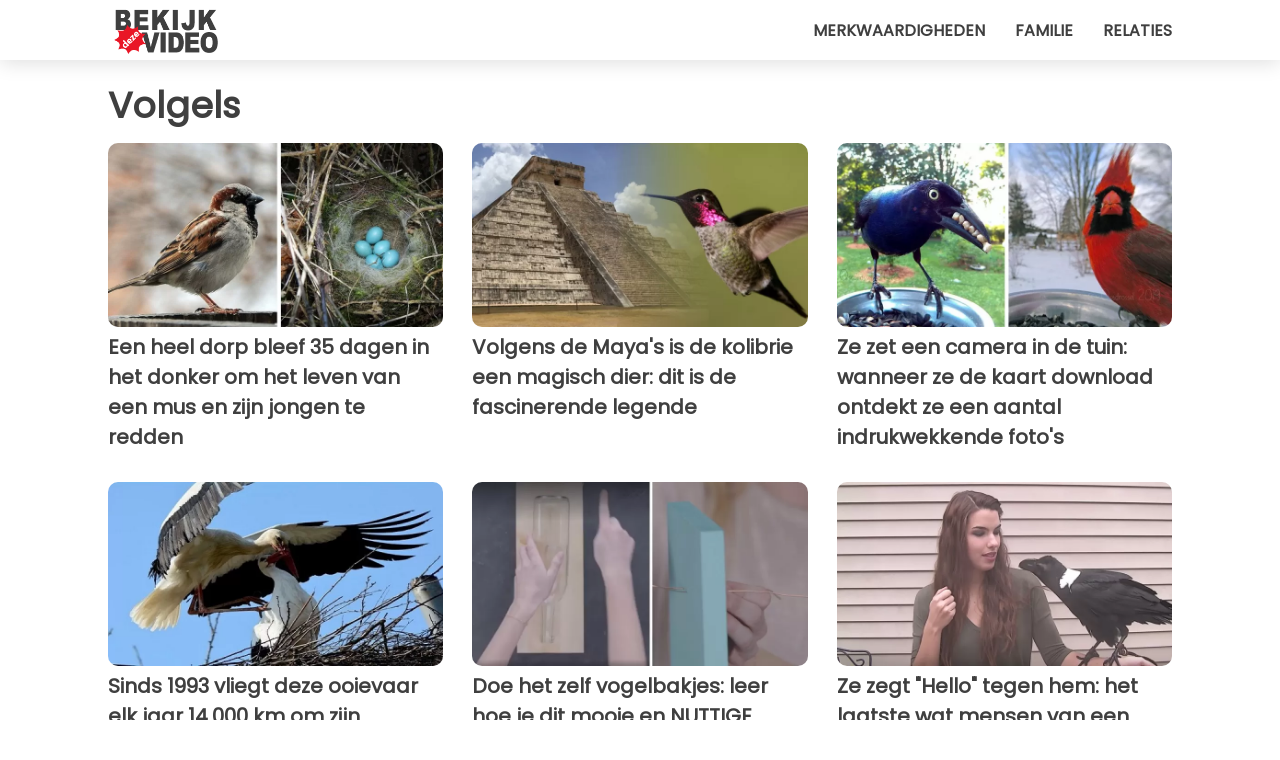

--- FILE ---
content_type: text/html; charset=utf-8
request_url: https://www.bekijkdezevideo.nl/categorie/volgels
body_size: 6936
content:
<!DOCTYPE html>
<html lang="nl">
<head>
<meta http-equiv="Content-Type" content="text/html; charset=utf-8" />
<meta name="viewport" content="width=device-width, initial-scale=1.0">
<meta name="description" content="Een verzameling van de video’s geselecteerd en geactualiseerd uit de categorie: Volgels" />
<link rel="canonical" href="https://www.bekijkdezevideo.nl/categorie/volgels" />
<meta name="theme-color" content="#de194f">
<link rel="preload" as="font" href="https://cdn1.wtvideo.com/fonts/Poppins-latin.ttf" crossorigin>
<link rel="preload" as="font" href="https://cdn1.wtvideo.com/fonts/OpenSans-latin.ttf" crossorigin>
<link rel="preload" href="https://cdn1.wtvideo.com/css/main_new.min.css?v=2.7.3" as="style">
<link rel="stylesheet" href="https://cdn1.wtvideo.com/css/main_new.min.css?v=2.7.3">
<link rel="image_src" href="https://img.wtvideo.com/images/logo_nl.png" />
<link rel="alternate" type="application/rss+xml" title="Bekijkdezevideo RSS Feed" href="https://www.bekijkdezevideo.nl/feed/" />
<link rel="icon" href="https://img.wtvideo.com/images/favicon.ico" />
<meta property="og:site_name" content="BekijkDezeVideo.nl" />
<meta property="og:locale" content="nl" />
<link rel="preconnect" href="https://cmp.inmobi.com" crossorigin />
<script type="delay" async=true>
(function() {
var host = window.location.hostname;
var element = document.createElement('script');
var firstScript = document.getElementsByTagName('script')[0];
var url = 'https://cmp.inmobi.com'
.concat('/choice/', 'X6HC_NQYG1mgp', '/', host, '/choice.js?tag_version=V3');
var uspTries = 0;
var uspTriesLimit = 3;
element.async = true;
element.type = 'text/javascript';
element.src = url;
firstScript.parentNode.insertBefore(element, firstScript);
function makeStub() {
var TCF_LOCATOR_NAME = '__tcfapiLocator';
var queue = [];
var win = window;
var cmpFrame;
function addFrame() {
var doc = win.document;
var otherCMP = !!(win.frames[TCF_LOCATOR_NAME]);
if (!otherCMP) {
if (doc.body) {
var iframe = doc.createElement('iframe');
iframe.style.cssText = 'display:none';
iframe.name = TCF_LOCATOR_NAME;
doc.body.appendChild(iframe);
} else {
setTimeout(addFrame, 5);
}
}
return !otherCMP;
}
function tcfAPIHandler() {
var gdprApplies;
var args = arguments;
if (!args.length) {
return queue;
} else if (args[0] === 'setGdprApplies') {
if (
args.length > 3 &&
args[2] === 2 &&
typeof args[3] === 'boolean'
) {
gdprApplies = args[3];
if (typeof args[2] === 'function') {
args[2]('set', true);
}
}
} else if (args[0] === 'ping') {
var retr = {
gdprApplies: gdprApplies,
cmpLoaded: false,
cmpStatus: 'stub'
};
if (typeof args[2] === 'function') {
args[2](retr);
}
} else {
if(args[0] === 'init' && typeof args[3] === 'object') {
args[3] = Object.assign(args[3], { tag_version: 'V3' });
}
queue.push(args);
}
}
function postMessageEventHandler(event) {
var msgIsString = typeof event.data === 'string';
var json = {};
try {
if (msgIsString) {
json = JSON.parse(event.data);
} else {
json = event.data;
}
} catch (ignore) {}
var payload = json.__tcfapiCall;
if (payload) {
window.__tcfapi(
payload.command,
payload.version,
function(retValue, success) {
var returnMsg = {
__tcfapiReturn: {
returnValue: retValue,
success: success,
callId: payload.callId
}
};
if (msgIsString) {
returnMsg = JSON.stringify(returnMsg);
}
if (event && event.source && event.source.postMessage) {
event.source.postMessage(returnMsg, '*');
}
},
payload.parameter
);
}
}
while (win) {
try {
if (win.frames[TCF_LOCATOR_NAME]) {
cmpFrame = win;
break;
}
} catch (ignore) {}
if (win === window.top) {
break;
}
win = win.parent;
}
if (!cmpFrame) {
addFrame();
win.__tcfapi = tcfAPIHandler;
win.addEventListener('message', postMessageEventHandler, false);
}
};
makeStub();
var uspStubFunction = function() {
var arg = arguments;
if (typeof window.__uspapi !== uspStubFunction) {
setTimeout(function() {
if (typeof window.__uspapi !== 'undefined') {
window.__uspapi.apply(window.__uspapi, arg);
}
}, 500);
}
};
var checkIfUspIsReady = function() {
uspTries++;
if (window.__uspapi === uspStubFunction && uspTries < uspTriesLimit) {
console.warn('USP is not accessible');
} else {
clearInterval(uspInterval);
}
};
if (typeof window.__uspapi === 'undefined') {
window.__uspapi = uspStubFunction;
var uspInterval = setInterval(checkIfUspIsReady, 6000);
}
})();
</script>
<script async delay="https://www.googletagmanager.com/gtag/js?id=G-DXS9K06ZQL"></script>
<script type="delay">
window.dataLayer = window.dataLayer || [];
function gtag(){dataLayer.push(arguments);}
gtag('js', new Date());
gtag('config', 'G-DXS9K06ZQL');
gtag('event', 'Web page view', {
'event_category': 'Page View',
'event_label': window.location.pathname,
'event_value': 1
});
</script>
<title>Volgels - BekijkDezeVideo.nl</title>
<script type="application/ld+json">
{"@context":"http://schema.org","@type":"CollectionPage","@id":"https://www.bekijkdezevideo.nl/categorie/volgels","url":"https://www.bekijkdezevideo.nl/categorie/volgels","name":"Volgels","mainEntity":{"@context":"http://schema.org","@type":"ItemList","numberOfItems":24,"itemListElement":[{"@context":"http://schema.org","@type":"ListItem","position":1,"url":"https://www.bekijkdezevideo.nl/video/28219/een-heel-dorp-bleef-35-dagen-in-het-donker-om-het-leven-van-een-mus-en-zijn-jongen-te-redden"},{"@context":"http://schema.org","@type":"ListItem","position":2,"url":"https://www.bekijkdezevideo.nl/video/22328/volgens-de-maya-s-is-de-kolibrie-een-magisch-dier:-dit-is-de-fascinerende-legende"},{"@context":"http://schema.org","@type":"ListItem","position":3,"url":"https://www.bekijkdezevideo.nl/video/20465/ze-zet-een-camera-in-de-tuin:-wanneer-ze-de-kaart-download-ontdekt-ze-een-aantal-indrukwekkende-foto-s"},{"@context":"http://schema.org","@type":"ListItem","position":4,"url":"https://www.bekijkdezevideo.nl/video/16896/sinds-1993-vliegt-deze-ooievaar-elk-jaar-14.000-km-om-zijn-gehandicapte-levenspartner-te-bezoeken"},{"@context":"http://schema.org","@type":"ListItem","position":5,"url":"https://www.bekijkdezevideo.nl/video/12957/doe-het-zelf-vogelbakjes:-leer-hoe-je-dit-mooie-en-nuttige-voorwerp-kunt-maken"},{"@context":"http://schema.org","@type":"ListItem","position":6,"url":"https://www.bekijkdezevideo.nl/video/14305/ze-zegt-hello-tegen-hem:-het-laatste-wat-mensen-van-een-raaf-verwachten-is-dat-hij-antwoordt-als-een-mens"},{"@context":"http://schema.org","@type":"ListItem","position":7,"url":"https://www.bekijkdezevideo.nl/video/13634/een-condor-daalt-neer-om-de-man-die-zijn-leven-redde-te-bedanken"},{"@context":"http://schema.org","@type":"ListItem","position":8,"url":"https://www.bekijkdezevideo.nl/video/12729/dit-is-wat-erg-gebeurd-als-je-sjans-hebt-van-een-vogel-van-5-kilo"},{"@context":"http://schema.org","@type":"ListItem","position":9,"url":"https://www.bekijkdezevideo.nl/video/11641/dit-vogeltje-was-in-levensgevaar...-menselijk-ingrijpen-was-van-cruciaal-belang"},{"@context":"http://schema.org","@type":"ListItem","position":10,"url":"https://www.bekijkdezevideo.nl/video/8259/een-gans-trekt-de-aandacht-van-een-agent:-als-hij-ontdekt-waarom-is-hij-sprakeloos"},{"@context":"http://schema.org","@type":"ListItem","position":11,"url":"https://www.bekijkdezevideo.nl/video/9601/al-rijdend-op-de-snelweg-ontdekt-deze-bestuurder-een-bijzondere-medeweggebruiker:-je-zult-je-ogen-niet-geloven"},{"@context":"http://schema.org","@type":"ListItem","position":12,"url":"https://www.bekijkdezevideo.nl/video/8552/deze-enorme-hond-is-lekker-aan-het-slapen-en-daar-maakt-dit-vogeltje-gretig-gebruik-van..."},{"@context":"http://schema.org","@type":"ListItem","position":13,"url":"https://www.bekijkdezevideo.nl/video/8478/3-vogeltjes-landen-op-een-tak:-een-paar-seconden-later-zul-je-je-ogen-niet-geloven"},{"@context":"http://schema.org","@type":"ListItem","position":14,"url":"https://www.bekijkdezevideo.nl/video/7640/deze-condor-wordt-na-2-jaar-vrijgelaten-in-het-wild:-hier-zie-je-dit-spannende-en-emotionele-moment"},{"@context":"http://schema.org","@type":"ListItem","position":15,"url":"https://www.bekijkdezevideo.nl/video/5025/2-kolibries-zijn-op-hun-gemak-aan-het-eten...-een-paar-seconden-later-een-spektakel-om-te-zien-en-te-horen"},{"@context":"http://schema.org","@type":"ListItem","position":16,"url":"https://www.bekijkdezevideo.nl/video/5192/een-kolibrie-nadert-een-fontein:-wat-hij-de-daaropvolgende-2-minuten-doet-is-een-meesterwerk-van-de-natuur"},{"@context":"http://schema.org","@type":"ListItem","position":17,"url":"https://www.bekijkdezevideo.nl/video/6185/een-man-houdt-een-rood-bekertje-voor-zich-uit-en-trekt-daar-een-uniek-spektakel-mee-aan"},{"@context":"http://schema.org","@type":"ListItem","position":18,"url":"https://www.bekijkdezevideo.nl/video/6119/deze-postbode-wordt-dagelijks-aangevallen-door-een-horde-kalkoenen...-zijn-oplossing-hiervoor-is-hilarisch"},{"@context":"http://schema.org","@type":"ListItem","position":19,"url":"https://www.bekijkdezevideo.nl/video/6017/een-kraai-zit-al-uren-kraaiend-op-een-hek.-dan-wordt-duidelijk-waarom...-wow"},{"@context":"http://schema.org","@type":"ListItem","position":20,"url":"https://www.bekijkdezevideo.nl/video/5023/een-visser-ziet-iets-bewegen-in-het-meer:-in-deze-video-zie-je-hoe-hij-een-majestueus-dier-weet-te-redden"},{"@context":"http://schema.org","@type":"ListItem","position":21,"url":"https://www.bekijkdezevideo.nl/video/5148/het-lijkt-erop-dat-deze-vogel-een-bruut-einde-te-wachten-staat-maar-niets-is-minder-waar...-wow"},{"@context":"http://schema.org","@type":"ListItem","position":22,"url":"https://www.bekijkdezevideo.nl/video/4766/kraai-in-gevecht-met-een-pizzadoos:-de-eindstrijd-is-geniaal"},{"@context":"http://schema.org","@type":"ListItem","position":23,"url":"https://www.bekijkdezevideo.nl/video/4835/deze-meeuwen-zijn-bereid-tot-alles-als-ze-daar-eten-mee-kunnen-scoren"},{"@context":"http://schema.org","@type":"ListItem","position":24,"url":"https://www.bekijkdezevideo.nl/video/4825/luister-goed-naar-het-geluid-dat-deze-vogel-maakt...-je-zult-het-niet-geloven"}]}} </script>
</head>
<body class="theme-gcv">
<script>
function runScripts(){for(var e=document.querySelectorAll("script"),t=0;t<e.length;t++){var r=e[t];if("delay"==r.getAttribute("type"))try{var a=document.createElement("script");a.type="text/javascript",a.text=r.text,document.head.appendChild(a),r.parentNode&&r.parentNode.removeChild(r)}catch(n){console.error(n)}else if(r.hasAttribute("delay"))try{r.src=r.getAttribute("delay")}catch(i){console.error(i)}}for(var c=document.querySelectorAll("iframe[delay]"),t=0;t<c.length;t++)try{var o=c[t];o.src=o.getAttribute("delay")}catch(l){console.error(l)}}document.addEventListener("DOMContentLoaded",function(){if(window.setTimeout){var e=["click","keydown","scroll"],t=setTimeout(runScripts,3500);function r(){runScripts(),clearTimeout(t);for(var a=0;a<e.length;a++){var n=e[a];window.removeEventListener(n,r,{passive:!0})}}for(var a=0;a<e.length;a++){var n=e[a];window.addEventListener(n,r,{passive:!0})}}else runScripts()});
</script>
<script>
function displayMenu(){document.getElementById("menu-aside").classList.toggle("show"),document.getElementById("menu-aside-toggler").classList.toggle("show")}
</script>
<nav>
<div class="column-layout pad">
<div class="content">
<button id="menu-aside-toggler" class="" onclick="displayMenu()" aria-label="Toggle categories menu">
<svg data-toggle="close" tabindex="-1" width="20" height="17" viewBox="0 0 20 17" fill="none" xmlns="http://www.w3.org/2000/svg">
<svg width="20" height="17" viewBox="0 0 20 17" fill="none" xmlns="http://www.w3.org/2000/svg">
<path d="M18.4673 2.90325C19.1701 2.2395 19.1701 1.16156 18.4673 0.497813C17.7645 -0.165938 16.6231 -0.165938 15.9203 0.497813L10 6.09456L4.07403 0.503123C3.37123 -0.160628 2.22989 -0.160628 1.5271 0.503123C0.824301 1.16687 0.824301 2.24481 1.5271 2.90856L7.45307 8.5L1.53272 14.0967C0.829923 14.7605 0.829923 15.8384 1.53272 16.5022C2.23551 17.1659 3.37685 17.1659 4.07965 16.5022L10 10.9054L15.926 16.4969C16.6288 17.1606 17.7701 17.1606 18.4729 16.4969C19.1757 15.8331 19.1757 14.7552 18.4729 14.0914L12.5469 8.5L18.4673 2.90325Z" fill="#3F3F3F"/>
</svg>
</svg>
<svg data-toggle="open" width="20" height="17" viewBox="0 0 20 17" fill="none" xmlns="http://www.w3.org/2000/svg">
<rect width="20" height="3" fill="#3F3F3F"/>
<rect y="7" width="20" height="3" fill="#3F3F3F"/>
<rect y="14" width="20" height="3" fill="#3F3F3F"/>
</svg>
</button>
<div id="menu-aside" class="categories-mobile">
<ul>
<li class="">
<a href="/section/merkwaardigheden">Merkwaardigheden</a>
</li>
<li class="">
<a href="/section/familie">Familie</a>
</li>
<li class="">
<a href="/section/relaties">Relaties</a>
</li>
</ul>
</div>
<a class="logo-img" href="/">
<img width="128" height="65" src="https://img.wtvideo.com/images/logo_nl.png" alt="logo">
</a>
<ul class="categories">
<li class="cat">
<a href="/section/merkwaardigheden">Merkwaardigheden</a>
</li>
<li class="cat">
<a href="/section/familie">Familie</a>
</li>
<li class="cat">
<a href="/section/relaties">Relaties</a>
</li>
</ul>
</div>
</div>
</nav>
<main>
<div class="column-layout pad">
<h1 class="category-title">Volgels</h1>
<div class="cards-container">
<div class="card">
<a href="https://www.bekijkdezevideo.nl/video/28219/een-heel-dorp-bleef-35-dagen-in-het-donker-om-het-leven-van-een-mus-en-zijn-jongen-te-redden">
<div class="og-image-wrapper">
<img src="https://img.wtvideo.com/images/original/28219.jpg" alt="Een heel dorp bleef 35 dagen in het donker om het leven van een mus en zijn jongen te redden" width="728" height="400">
</div>
<h2 class="title">Een heel dorp bleef 35 dagen in het donker om het leven van een mus en zijn jongen te redden</h2>
</a>
</div> 
<div class="card">
<a href="https://www.bekijkdezevideo.nl/video/22328/volgens-de-maya-s-is-de-kolibrie-een-magisch-dier:-dit-is-de-fascinerende-legende">
<div class="og-image-wrapper">
<img src="https://img.wtvideo.com/images/original/22328.jpg" alt="Volgens de Maya&#039;s is de kolibrie een magisch dier: dit is de fascinerende legende" width="728" height="400">
</div>
<h2 class="title">Volgens de Maya's is de kolibrie een magisch dier: dit is de fascinerende legende</h2>
</a>
</div> 
<div class="card">
<a href="https://www.bekijkdezevideo.nl/video/20465/ze-zet-een-camera-in-de-tuin:-wanneer-ze-de-kaart-download-ontdekt-ze-een-aantal-indrukwekkende-foto-s">
<div class="og-image-wrapper">
<img src="https://img.wtvideo.com/images/original/20465.jpg" alt="Ze zet een camera in de tuin: wanneer ze de kaart download ontdekt ze een aantal indrukwekkende foto&#039;s" width="728" height="400">
</div>
<h2 class="title">Ze zet een camera in de tuin: wanneer ze de kaart download ontdekt ze een aantal indrukwekkende foto's</h2>
</a>
</div> 
<div class="card">
<a href="https://www.bekijkdezevideo.nl/video/16896/sinds-1993-vliegt-deze-ooievaar-elk-jaar-14.000-km-om-zijn-gehandicapte-levenspartner-te-bezoeken">
<div class="og-image-wrapper">
<img loading="lazy" src="https://img.wtvideo.com/images/original/16896.jpg" alt="Sinds 1993 vliegt deze ooievaar elk jaar 14.000 km om zijn gehandicapte levenspartner te bezoeken" width="728" height="400">
</div>
<h2 class="title">Sinds 1993 vliegt deze ooievaar elk jaar 14.000 km om zijn gehandicapte levenspartner te bezoeken</h2>
</a>
</div> 
<div class="card">
<a href="https://www.bekijkdezevideo.nl/video/12957/doe-het-zelf-vogelbakjes:-leer-hoe-je-dit-mooie-en-nuttige-voorwerp-kunt-maken">
<div class="og-image-wrapper">
<img loading="lazy" src="https://img.wtvideo.com/images/original/12957.jpg" alt="Doe het zelf vogelbakjes: leer hoe je dit mooie en NUTTIGE voorwerp kunt maken" width="728" height="400">
</div>
<h2 class="title">Doe het zelf vogelbakjes: leer hoe je dit mooie en NUTTIGE voorwerp kunt maken</h2>
</a>
</div> 
<div class="card">
<a href="https://www.bekijkdezevideo.nl/video/14305/ze-zegt-hello-tegen-hem:-het-laatste-wat-mensen-van-een-raaf-verwachten-is-dat-hij-antwoordt-als-een-mens">
<div class="og-image-wrapper">
<img loading="lazy" src="https://img.wtvideo.com/images/original/14305.jpg" alt="Ze zegt &quot;Hello&quot; tegen hem: het laatste wat mensen van een raaf verwachten, is dat hij antwoordt als een mens!" width="728" height="400">
</div>
<h2 class="title">Ze zegt "Hello" tegen hem: het laatste wat mensen van een raaf verwachten, is dat hij antwoordt als een mens!</h2>
</a>
</div> 
<div class="card">
<a href="https://www.bekijkdezevideo.nl/video/13634/een-condor-daalt-neer-om-de-man-die-zijn-leven-redde-te-bedanken">
<div class="og-image-wrapper">
<img loading="lazy" src="https://img.wtvideo.com/images/original/13634.jpg" alt="Een condor daalt neer om de man die zijn leven redde te bedanken" width="728" height="400">
</div>
<h2 class="title">Een condor daalt neer om de man die zijn leven redde te bedanken</h2>
</a>
</div> 
<div class="card">
<a href="https://www.bekijkdezevideo.nl/video/12729/dit-is-wat-erg-gebeurd-als-je-sjans-hebt-van-een-vogel-van-5-kilo">
<div class="og-image-wrapper">
<img loading="lazy" src="https://img.wtvideo.com/images/original/12729.jpg" alt="Dit is wat erg gebeurd als je sjans hebt van een vogel van 5 kilo!" width="728" height="400">
</div>
<h2 class="title">Dit is wat erg gebeurd als je sjans hebt van een vogel van 5 kilo!</h2>
</a>
</div> 
<div class="card">
<a href="https://www.bekijkdezevideo.nl/video/11641/dit-vogeltje-was-in-levensgevaar...-menselijk-ingrijpen-was-van-cruciaal-belang">
<div class="og-image-wrapper">
<img loading="lazy" src="https://img.wtvideo.com/images/original/11641.jpg" alt="Dit vogeltje was in levensgevaar... menselijk ingrijpen was van cruciaal belang!" width="728" height="400">
</div>
<h2 class="title">Dit vogeltje was in levensgevaar... menselijk ingrijpen was van cruciaal belang!</h2>
</a>
</div> 
<div class="card">
<a href="https://www.bekijkdezevideo.nl/video/8259/een-gans-trekt-de-aandacht-van-een-agent:-als-hij-ontdekt-waarom-is-hij-sprakeloos">
<div class="og-image-wrapper">
<img loading="lazy" src="https://img.wtvideo.com/images/original/8259.jpg" alt="Een gans trekt de aandacht van een agent: als hij ontdekt waarom, is hij sprakeloos!" width="728" height="400">
</div>
<h2 class="title">Een gans trekt de aandacht van een agent: als hij ontdekt waarom, is hij sprakeloos!</h2>
</a>
</div> 
<div class="card">
<a href="https://www.bekijkdezevideo.nl/video/9601/al-rijdend-op-de-snelweg-ontdekt-deze-bestuurder-een-bijzondere-medeweggebruiker:-je-zult-je-ogen-niet-geloven">
<div class="og-image-wrapper">
<img loading="lazy" src="https://img.wtvideo.com/images/original/9601.jpg" alt="Al rijdend op de snelweg ontdekt deze bestuurder een bijzondere medeweggebruiker: je zult je ogen niet geloven!" width="728" height="400">
</div>
<h2 class="title">Al rijdend op de snelweg ontdekt deze bestuurder een bijzondere medeweggebruiker: je zult je ogen niet geloven!</h2>
</a>
</div> 
<div class="card">
<a href="https://www.bekijkdezevideo.nl/video/8552/deze-enorme-hond-is-lekker-aan-het-slapen-en-daar-maakt-dit-vogeltje-gretig-gebruik-van...">
<div class="og-image-wrapper">
<img loading="lazy" src="https://img.wtvideo.com/images/original/8552.jpg" alt="Deze enorme hond is lekker aan het slapen en daar maakt dit vogeltje gretig gebruik van... " width="728" height="400">
</div>
<h2 class="title">Deze enorme hond is lekker aan het slapen en daar maakt dit vogeltje gretig gebruik van... </h2>
</a>
</div> 
<div class="card">
<a href="https://www.bekijkdezevideo.nl/video/8478/3-vogeltjes-landen-op-een-tak:-een-paar-seconden-later-zul-je-je-ogen-niet-geloven">
<div class="og-image-wrapper">
<img loading="lazy" src="https://img.wtvideo.com/images/original/8478.jpg" alt="3 vogeltjes landen op een tak: een paar seconden later zul je je ogen niet geloven!" width="728" height="400">
</div>
<h2 class="title">3 vogeltjes landen op een tak: een paar seconden later zul je je ogen niet geloven!</h2>
</a>
</div> 
<div class="card">
<a href="https://www.bekijkdezevideo.nl/video/7640/deze-condor-wordt-na-2-jaar-vrijgelaten-in-het-wild:-hier-zie-je-dit-spannende-en-emotionele-moment">
<div class="og-image-wrapper">
<img loading="lazy" src="https://img.wtvideo.com/images/original/7640.jpg" alt="Deze condor wordt na 2 jaar vrijgelaten in het wild: hier zie je dit spannende en emotionele moment" width="728" height="400">
</div>
<h2 class="title">Deze condor wordt na 2 jaar vrijgelaten in het wild: hier zie je dit spannende en emotionele moment</h2>
</a>
</div> 
<div class="card">
<a href="https://www.bekijkdezevideo.nl/video/5025/2-kolibries-zijn-op-hun-gemak-aan-het-eten...-een-paar-seconden-later-een-spektakel-om-te-zien-en-te-horen">
<div class="og-image-wrapper">
<img loading="lazy" src="https://img.wtvideo.com/images/original/5025.jpg" alt="2 kolibries zijn op hun gemak aan het eten... Een paar seconden later? Een spektakel om te zien en te horen!" width="728" height="400">
</div>
<h2 class="title">2 kolibries zijn op hun gemak aan het eten... Een paar seconden later? Een spektakel om te zien en te horen!</h2>
</a>
</div> 
<div class="card">
<a href="https://www.bekijkdezevideo.nl/video/5192/een-kolibrie-nadert-een-fontein:-wat-hij-de-daaropvolgende-2-minuten-doet-is-een-meesterwerk-van-de-natuur">
<div class="og-image-wrapper">
<img loading="lazy" src="https://img.wtvideo.com/images/original/5192.jpg" alt="Een kolibrie nadert een fontein: wat hij de daaropvolgende 2 minuten doet is een meesterwerk van de natuur " width="728" height="400">
</div>
<h2 class="title">Een kolibrie nadert een fontein: wat hij de daaropvolgende 2 minuten doet is een meesterwerk van de natuur </h2>
</a>
</div> 
<div class="card">
<a href="https://www.bekijkdezevideo.nl/video/6185/een-man-houdt-een-rood-bekertje-voor-zich-uit-en-trekt-daar-een-uniek-spektakel-mee-aan">
<div class="og-image-wrapper">
<img loading="lazy" src="https://img.wtvideo.com/images/original/6185.jpg" alt="Een man houdt een rood bekertje voor zich uit en trekt daar een uniek spektakel mee aan " width="728" height="400">
</div>
<h2 class="title">Een man houdt een rood bekertje voor zich uit en trekt daar een uniek spektakel mee aan </h2>
</a>
</div> 
<div class="card">
<a href="https://www.bekijkdezevideo.nl/video/6119/deze-postbode-wordt-dagelijks-aangevallen-door-een-horde-kalkoenen...-zijn-oplossing-hiervoor-is-hilarisch">
<div class="og-image-wrapper">
<img loading="lazy" src="https://img.wtvideo.com/images/original/6119.jpg" alt="Deze postbode wordt DAGELIJKS aangevallen door een horde kalkoenen... zijn oplossing hiervoor is hilarisch!" width="728" height="400">
</div>
<h2 class="title">Deze postbode wordt DAGELIJKS aangevallen door een horde kalkoenen... zijn oplossing hiervoor is hilarisch!</h2>
</a>
</div> 
<div class="card">
<a href="https://www.bekijkdezevideo.nl/video/6017/een-kraai-zit-al-uren-kraaiend-op-een-hek.-dan-wordt-duidelijk-waarom...-wow">
<div class="og-image-wrapper">
<img loading="lazy" src="https://img.wtvideo.com/images/original/6017.jpg" alt="Een kraai zit al uren kraaiend op een hek. Dan wordt duidelijk waarom... Wow!" width="728" height="400">
</div>
<h2 class="title">Een kraai zit al uren kraaiend op een hek. Dan wordt duidelijk waarom... Wow!</h2>
</a>
</div> 
<div class="card">
<a href="https://www.bekijkdezevideo.nl/video/5023/een-visser-ziet-iets-bewegen-in-het-meer:-in-deze-video-zie-je-hoe-hij-een-majestueus-dier-weet-te-redden">
<div class="og-image-wrapper">
<img loading="lazy" src="https://img.wtvideo.com/images/original/5023.jpg" alt="Een visser ziet iets bewegen in het meer: in deze video zie je hoe hij een majestueus dier weet te redden!" width="728" height="400">
</div>
<h2 class="title">Een visser ziet iets bewegen in het meer: in deze video zie je hoe hij een majestueus dier weet te redden!</h2>
</a>
</div> 
<div class="card">
<a href="https://www.bekijkdezevideo.nl/video/5148/het-lijkt-erop-dat-deze-vogel-een-bruut-einde-te-wachten-staat-maar-niets-is-minder-waar...-wow">
<div class="og-image-wrapper">
<img loading="lazy" src="https://img.wtvideo.com/images/original/5148.jpg" alt="Het lijkt erop dat deze vogel een bruut einde te wachten staat, maar niets is minder waar... Wow!" width="728" height="400">
</div>
<h2 class="title">Het lijkt erop dat deze vogel een bruut einde te wachten staat, maar niets is minder waar... Wow!</h2>
</a>
</div> 
<div class="card">
<a href="https://www.bekijkdezevideo.nl/video/4766/kraai-in-gevecht-met-een-pizzadoos:-de-eindstrijd-is-geniaal">
<div class="og-image-wrapper">
<img loading="lazy" src="https://img.wtvideo.com/images/original/4766.jpg" alt="Kraai in gevecht met een pizzadoos: de eindstrijd is GENIAAL!" width="728" height="400">
</div>
<h2 class="title">Kraai in gevecht met een pizzadoos: de eindstrijd is GENIAAL!</h2>
</a>
</div> 
<div class="card">
<a href="https://www.bekijkdezevideo.nl/video/4835/deze-meeuwen-zijn-bereid-tot-alles-als-ze-daar-eten-mee-kunnen-scoren">
<div class="og-image-wrapper">
<img loading="lazy" src="https://img.wtvideo.com/images/original/4835.jpg" alt="Deze meeuwen zijn bereid tot ALLES als ze daar eten mee kunnen scoren!" width="728" height="400">
</div>
<h2 class="title">Deze meeuwen zijn bereid tot ALLES als ze daar eten mee kunnen scoren!</h2>
</a>
</div> 
<div class="card">
<a href="https://www.bekijkdezevideo.nl/video/4825/luister-goed-naar-het-geluid-dat-deze-vogel-maakt...-je-zult-het-niet-geloven">
<div class="og-image-wrapper">
<img loading="lazy" src="https://img.wtvideo.com/images/original/4825.jpg" alt="Luister goed naar het geluid dat deze vogel maakt... je zult het niet geloven!" width="728" height="400">
</div>
<h2 class="title">Luister goed naar het geluid dat deze vogel maakt... je zult het niet geloven!</h2>
</a>
</div> 
</div>
</div>
</main>
<footer>
<div class="column-layout pad">
<div class="responsive-items">
<div class="slogan-social">
<div class="slogan"><em>De beste video's van het web, elke dag actueel.</em></div>
<div class="social-icons">
<a class="social-icon" href="https://www.facebook.com/pages/BekijkDezeVideo/960656497282030" target="_blank" rel="noopener noreferrer">
<svg width="50" height="50" viewBox="0 0 24 24" fill="none" xmlns="http://www.w3.org/2000/svg"><title>Find us on Facebook</title><g clip-path="url(#clip0_276_3019)"><path d="M12 0C5.373 0 0 5.373 0 12C0 18.016 4.432 22.984 10.206 23.852V15.18H7.237V12.026H10.206V9.927C10.206 6.452 11.899 4.927 14.787 4.927C16.17 4.927 16.902 5.03 17.248 5.076V7.829H15.278C14.052 7.829 13.624 8.992 13.624 10.302V12.026H17.217L16.73 15.18H13.624V23.877C19.481 23.083 24 18.075 24 12C24 5.373 18.627 0 12 0Z" fill="white"/></g><defs><clipPath id="clip0_276_3019"><rect width="24" height="24" fill="white"/></clipPath></defs></svg>
</a>
<a class="social-icon" href="https://twitter.com/BekijkDezeVideo" target="_blank" rel="noopener noreferrer">
<svg width="50" height="50" viewBox="0 0 24 24" fill="none" xmlns="http://www.w3.org/2000/svg"><title>Find us on Twitter</title><path d="M24 4.30078C23.1016 4.69922 22.1992 5 21.1992 5.10156C22.1992 4.5 23 3.5 23.3984 2.39844C22.3984 3 21.3984 3.39844 20.3008 3.60156C19.3008 2.60156 18 2 16.6016 2C13.8984 2 11.6992 4.19922 11.6992 6.89844C11.6992 7.30078 11.6992 7.69922 11.8008 8C7.69922 7.80078 4.10156 5.89844 1.69922 2.89844C1.19922 3.60156 1 4.5 1 5.39844C1 7.10156 1.89844 8.60156 3.19922 9.5C2.39844 9.39844 1.60156 9.19922 1 8.89844C1 8.89844 1 8.89844 1 9C1 11.3984 2.69922 13.3984 4.89844 13.8008C4.5 13.8984 4.10156 14 3.60156 14C3.30078 14 3 14 2.69922 13.8984C3.30078 15.8984 5.10156 17.3008 7.30078 17.3008C5.60156 18.6016 3.5 19.3984 1.19922 19.3984C0.800781 19.3984 0.398438 19.3984 0 19.3008C2.19922 20.6992 4.80078 21.5 7.5 21.5C16.6016 21.5 21.5 14 21.5 7.5C21.5 7.30078 21.5 7.10156 21.5 6.89844C22.5 6.19922 23.3008 5.30078 24 4.30078Z" fill="white"/></svg>
</a>
</div>
</div>
<hr class="separator">
<div class="links-container">
<ul class="links">
<li class="links-title"><strong>CONTACTEN</strong></li>
<li><a href="/about-us">Over ons</a></li>
<li><a href="/cont">Contacten</a></li>
<li><a href="https://www.psycode.it" target="_blank">psycode.it</a></li>
</ul>
</div>
<div class="links-container">
<ul class="links">
<li class="links-title"><strong>REDACTIONEEL</strong></li>
<li><a href="/fact-check-policy">Factchecking Policy</a></li>
<li><a href="/correction-policy">Corrections Policy</a></li>
<li><a href="/editorial">Redactionele waarden</a></li>
<li><a href="/ownership">Eigendom (Ownership)</a></li>
<li><a href="/comments">Reacties op sociale media</a></li>
</ul>
</div>
<div class="links-container">
<ul class="links">
<li class="links-title"><strong>JURIDISCH</strong></li>
<li><a href="/privacypolicy">Privacy / Policy</a></li>
<li>
<a class="change-consent" onclick="window.__tcfapi('displayConsentUi', 2, function() {} );" role="button" tabindex="0">Cookie preferences</a>
</li>
</ul>
</div>
</div>
<hr class="separator">
<div><span class="copywrite">© 2025 BekijkDezeVideo.nl</span></div>
</div>
</footer>
</body>
</html>